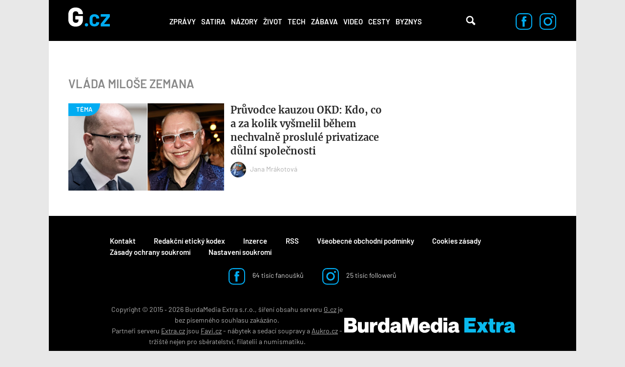

--- FILE ---
content_type: text/html; charset=utf-8
request_url: https://g.cz/tema/vlada-milose-zemana/
body_size: 8617
content:
<!DOCTYPE html>

<html class="no-js" lang="cs" dir="ltr"
  xmlns:og="http://ogp.me/ns#"
  xmlns:content="http://purl.org/rss/1.0/modules/content/"
  xmlns:dc="http://purl.org/dc/terms/"
  xmlns:foaf="http://xmlns.com/foaf/0.1/"
  xmlns:rdfs="http://www.w3.org/2000/01/rdf-schema#"
  xmlns:sioc="http://rdfs.org/sioc/ns#"
  xmlns:sioct="http://rdfs.org/sioc/types#"
  xmlns:skos="http://www.w3.org/2004/02/skos/core#"
  xmlns:xsd="http://www.w3.org/2001/XMLSchema#">
<head>
  <meta charset="utf-8">
  <title>vláda Miloše Zemana – G.cz</title>

  <style>
    :root {
      --page-layout-max-width: 1080px;
    }
  </style>
  <script>
    top.burdaAds = {};
    top.burdaAds.getTrafficType = function () {
      const utmSource = new URLSearchParams(window.location.search).get('utm_source');
      const utmMedium = new URLSearchParams(window.location.search).get('utm_medium');

      if (['www.seznam.cz'].includes(utmSource) && ['denni-tisk', 'sbrowser', 'sekce-z-internetu', 'z-boxiku'].includes(utmMedium)) {
        return 'seznam';
      }

      return 'burda';
    };
    top.burdaAds.trafficType = top.burdaAds.getTrafficType();
    top.burdaAds.isSeznam = function () {
      return top.burdaAds.trafficType === 'seznam';
    };
  </script>

  <script src="https://cdn.cpex.cz/cmp/v2/cpex-cmp.min.js"></script>

  <!-- Google Tag Manager -->
  <script>(function(w,d,s,l,i){w[l]=w[l]||[];w[l].push({'gtm.start':
        new Date().getTime(),event:'gtm.js'});let f=d.getElementsByTagName(s)[0],
      j=d.createElement(s),dl=l!=='dataLayer'?'&l='+l:'';j.async=true;j.src=
      'https://www.googletagmanager.com/gtm.js?id='+i+dl;f.parentNode.insertBefore(j,f);
  })(window,document,'script','dataLayer','GTM-NF2XWHP');</script>
  <!-- End Google Tag Manager -->

  <!--[if IE]><![endif]-->
<meta http-equiv="Content-Type" content="text/html; charset=utf-8" />
<meta about="/tema/vlada-milose-zemana/" typeof="skos:Concept" property="rdfs:label skos:prefLabel" content="vláda Miloše Zemana" />
<link rel="shortcut icon" href="https://g.cz/sites/all/themes/gflex/favicon.ico" type="image/vnd.microsoft.icon" />
<noscript><img alt="fb pixel" height="1" width="1" src="https://www.facebook.com/tr?id=461543584275416&ev=PageView&noscript=1"/></noscript>
<meta name="robots" content="all, index, follow" />
<meta http-equiv="Content-Security-Policy" content="upgrade-insecure-requests" />
<meta name="viewport" content="width=device-width, initial-scale=1, shrink-to-fit=no" />
<meta name="referrer" content="no-referrer-when-downgrade" id="referrer-policy-meta" />
<link rel="apple-touch-icon" sizes="180x180" href="/sites/all/themes/gflex/images/favicons/apple-touch-icon.png" />
<link rel="icon" sizes="32x32" href="/sites/all/themes/gflex/images/favicons/favicon-32x32.png" />
<link rel="icon" sizes="16x16" href="/sites/all/themes/gflex/images/favicons/favicon-16x16.png" />
<link rel="manifest" href="/sites/all/themes/gflex/images/favicons/site.webmanifest" />
<link rel="mask-icon" href="/sites/all/themes/gflex/images/favicons/safari-pinned-tab.svg" color="#000000" />
<meta name="msapplication-TileColor" content="#000000" />
<meta name="msapplication-config" content="/sites/all/themes/gflex/images/favicons/browserconfig.xml" />
<meta name="theme-color" content="#ffffff" />
<script type="application/ld+json">{
    "@context": "http://schema.org",
    "@graph": [
        {
            "@type": "Article",
            "headline": "vláda Miloše Zemana – G.cz",
            "description": ""
        }
    ]
}</script>
<meta name="abstract" content="G.cz je internetový magazín se zaměřením na zprávy, politiku, byznys, technologie, zábavu, zajímavosti a historii. Píšeme to, co vás baví." />
<meta name="generator" content="Drupal 7 (https://drupal.org)" />
<link rel="canonical" href="https://g.cz/tema/vlada-milose-zemana/" />
<link rel="shortlink" href="https://g.cz/taxonomy/term/29979/" />
<meta property="fb:app_id" content="1082186265246071" />
<meta property="og:site_name" content="G.cz" />
<meta property="og:type" content="article" />
<meta property="og:url" content="http://g.cz/tema/vlada-milose-zemana/" />
<meta property="og:title" content="vláda Miloše Zemana – G.cz" />
<meta property="og:image" content="https://g.cz/sites/default/files/field/image/2019/untitled_collage_126.jpg" />
  <link type="text/css" rel="stylesheet" href="https://g.cz/sites/default/files/css/css_xE-rWrJf-fncB6ztZfd2huxqgxu4WO-qwma6Xer30m4.css" media="all" />
<link type="text/css" rel="stylesheet" href="https://g.cz/sites/default/files/css/css_6LxpkAjWqJ2MzwAb8SGnrrjjg0Mgm-59-5REWVxLhto.css" media="all" />
<link type="text/css" rel="stylesheet" href="https://g.cz/sites/default/files/css/css_4_iOQc0CIQNHmzU46f4lVSDHQDlokqjRIKv7b45K_M4.css" media="all" />
<link type="text/css" rel="stylesheet" href="https://g.cz/sites/default/files/css/css_XSPzMTsleYNtdUm1I11jsW7I3DaPnpkRI5By1CoeuQM.css" media="all" />
  <script type="text/javascript" src="/sites/all/modules/contrib/jquery_update/replace/jquery/1.8/jquery.min.js?v=1.8.3"></script>
<script type="text/javascript" src="/misc/jquery-extend-3.4.0.js?v=1.8.3"></script>
<script type="text/javascript" src="/misc/jquery-html-prefilter-3.5.0-backport.js?v=1.8.3"></script>
<script type="text/javascript" src="/misc/jquery.once.js?v=1.2"></script>
<script type="text/javascript" src="/misc/drupal.js?t9f80d"></script>
<script type="text/javascript">
<!--//--><![CDATA[//><!--
jQuery.extend(Drupal.settings, {"basePath":"\/","pathPrefix":"","ajaxPageState":{"theme":"gflex","theme_token":"lFtJWlc1KqPqXliSI41jN44CXLm8MBGSLV0Hz8B1XqE","js":{"sites\/all\/modules\/custom\/g_advert\/modules\/sas\/js\/seznam_call.js":1,"sites\/all\/modules\/custom\/g_advert\/js\/gemius-heatmap.js":1,"sites\/all\/modules\/custom\/g_advert\/js\/analytics-adblock.js":1,"sites\/all\/modules\/custom\/g_content\/js\/fb-init.js":1,"sites\/all\/modules\/custom\/g_content\/js\/google-conf.js":1,"sites\/all\/modules\/contrib\/jquery_update\/replace\/jquery\/1.8\/jquery.min.js":1,"misc\/jquery-extend-3.4.0.js":1,"misc\/jquery-html-prefilter-3.5.0-backport.js":1,"misc\/jquery.once.js":1,"misc\/drupal.js":1,"sites\/all\/modules\/custom\/g_advert\/modules\/sas\/js\/core.js":1,"sites\/all\/modules\/custom\/g_advert\/modules\/sas\/js\/gtag_init.js":1,"\/\/www.googletagmanager.com\/gtag\/js?id=UA-47607540-1":1,"sites\/all\/modules\/custom\/g_advert\/modules\/sas\/js\/seznam_recommend_loader.js":1,"sites\/all\/modules\/custom\/g_advert\/modules\/sas\/js\/g_advert_sas.js":1,"sites\/all\/modules\/custom\/g_content\/js\/burdaExports.js":1,"\/\/apis.google.com\/js\/platform.js":1,"sites\/all\/modules\/custom\/g_advert\/js\/gemius.js":1,"sites\/all\/modules\/custom\/g_advert\/modules\/sas\/js\/jquery.cookie.js":1,"public:\/\/languages\/cs__b03TE63apM3Dg85oDw94p_hrBiT-PzwQTpI32bX5L0.js":1,"sites\/all\/libraries\/colorbox\/jquery.colorbox-min.js":1,"sites\/all\/modules\/contrib\/colorbox\/js\/colorbox.js":1,"sites\/all\/modules\/contrib\/colorbox\/styles\/default\/colorbox_style.js":1,"sites\/all\/modules\/contrib\/colorbox\/js\/colorbox_load.js":1,"sites\/all\/modules\/contrib\/colorbox\/js\/colorbox_inline.js":1,"sites\/all\/modules\/contrib\/yam\/js\/yam_autoupload.js":1,"sites\/all\/modules\/contrib_changed\/advpoll\/js\/advpoll.js":1,"sites\/all\/themes\/gflex\/js\/search.js":1,"sites\/all\/themes\/gflex\/js\/overlay.js":1,"sites\/all\/modules\/custom\/g_content\/js\/fb-pixel.js":1,"sites\/all\/themes\/gflex\/js\/sticky.js":1,"sites\/all\/themes\/gflex\/js\/article.js":1,"sites\/all\/themes\/gflex\/js\/mobile-menu.js":1,"sites\/all\/themes\/gflex\/js\/main.js":1},"css":{"modules\/system\/system.base.css":1,"modules\/system\/system.menus.css":1,"modules\/system\/system.messages.css":1,"modules\/system\/system.theme.css":1,"modules\/comment\/comment.css":1,"sites\/all\/modules\/contrib_changed\/date\/date_api\/date.css":1,"sites\/all\/modules\/contrib_changed\/date\/date_popup\/themes\/datepicker.1.7.css":1,"modules\/field\/theme\/field.css":1,"modules\/node\/node.css":1,"sites\/all\/modules\/contrib\/quiz\/quiz.css":1,"modules\/search\/search.css":1,"modules\/user\/user.css":1,"sites\/all\/modules\/contrib_changed\/video_filter\/video_filter.css":1,"sites\/all\/modules\/contrib\/views\/css\/views.css":1,"sites\/all\/modules\/contrib\/colorbox\/styles\/default\/colorbox_style.css":1,"sites\/all\/modules\/contrib_changed\/ctools\/css\/ctools.css":1,"public:\/\/css\/menu_icons.css":1,"sites\/all\/modules\/contrib_changed\/rate\/rate.css":1,"sites\/all\/modules\/contrib_changed\/node_embed\/plugins\/node_embed\/node_embed.css":1,"modules\/taxonomy\/taxonomy.css":1,"sites\/all\/themes\/gflex\/css\/styles.css":1,"sites\/all\/themes\/gflex\/css\/fixes.css":1}},"colorbox":{"opacity":"0.85","current":"{current} of {total}","previous":"\u00ab Prev","next":"Next \u00bb","close":"Zav\u0159\u00edt","maxWidth":"98%","maxHeight":"98%","fixed":true,"mobiledetect":true,"mobiledevicewidth":"480px"},"baseUrl":"https:\/\/g.cz","g_advert_sas":{"admin_page":false,"front_page":false,"gaId":"UA-47607540-1","path":"sites\/all\/modules\/custom\/g_advert\/modules\/sas","positions":{"desktop":[],"mobile":[],"keywords":[],"unsafe":false,"subtype":null,"break":930,"force_area":"ostatni","type":"category"}}});
//--><!]]>
</script>
<script type="text/javascript" src="/sites/all/modules/custom/g_advert/modules/sas/js/core.js?t9f80d"></script>
<script type="text/javascript" src="/sites/all/modules/custom/g_advert/modules/sas/js/gtag_init.js?t9f80d"></script>
<script type="text/javascript" src="//www.googletagmanager.com/gtag/js?id=UA-47607540-1"></script>
<script type="text/javascript" src="/sites/all/modules/custom/g_advert/modules/sas/js/seznam_recommend_loader.js?t9f80d"></script>
<script type="text/javascript" src="/sites/all/modules/custom/g_advert/modules/sas/js/g_advert_sas.js?t9f80d"></script>
<script type="text/javascript" src="/sites/all/modules/custom/g_content/js/burdaExports.js?t9f80d"></script>
<script type="text/javascript" defer="defer" async="async" src="//apis.google.com/js/platform.js"></script>
<script type="text/javascript" src="/sites/all/modules/custom/g_advert/js/gemius.js?t9f80d"></script>
<script type="text/javascript" src="/sites/all/modules/custom/g_advert/modules/sas/js/jquery.cookie.js?t9f80d"></script>
<script type="text/javascript" src="/sites/default/files/languages/cs__b03TE63apM3Dg85oDw94p_hrBiT-PzwQTpI32bX5L0.js?t9f80d"></script>
<script type="text/javascript" src="/sites/all/libraries/colorbox/jquery.colorbox-min.js?t9f80d"></script>
<script type="text/javascript" src="/sites/all/modules/contrib/colorbox/js/colorbox.js?t9f80d"></script>
<script type="text/javascript" src="/sites/all/modules/contrib/colorbox/styles/default/colorbox_style.js?t9f80d"></script>
<script type="text/javascript" src="/sites/all/modules/contrib/colorbox/js/colorbox_load.js?t9f80d"></script>
<script type="text/javascript" src="/sites/all/modules/contrib/colorbox/js/colorbox_inline.js?t9f80d"></script>
<script type="text/javascript" src="/sites/all/modules/contrib/yam/js/yam_autoupload.js?t9f80d"></script>
<script type="text/javascript" src="/sites/all/modules/contrib_changed/advpoll/js/advpoll.js?t9f80d"></script>
<script type="text/javascript" src="/sites/all/themes/gflex/js/search.js?t9f80d"></script>
<script type="text/javascript" src="/sites/all/themes/gflex/js/overlay.js?t9f80d"></script>
<script type="text/javascript" src="/sites/all/modules/custom/g_content/js/fb-pixel.js?t9f80d"></script>
<script type="text/javascript" src="/sites/all/themes/gflex/js/sticky.js?t9f80d"></script>
<script type="text/javascript" src="/sites/all/themes/gflex/js/article.js?t9f80d"></script>
<script type="text/javascript" src="/sites/all/themes/gflex/js/mobile-menu.js?t9f80d"></script>
<script type="text/javascript" src="/sites/all/themes/gflex/js/main.js?t9f80d"></script>

      <!-- UpScore -->
<script type="didomi/javascript" data-vendor="c:upscoregm-aHc8RP8F">
  (function(u,p,s,c,r){u[r]=u[r]||function(p){(u[r].q=u[r].q||[]).push(p)},u[r].ls=1*new Date();
    var a=p.createElement(s),m=p.getElementsByTagName(s)[0];a.async=1;a.src=c;m.parentNode.insertBefore(a,m)
  })(window,document,'script','//files.upscore.com/async/upScore.js','upScore');
  upScore({
    "config": {
        "domain": "g.cz",
        "article": "",
        "track_positions": true
    },
    "data": {
        "section": "vláda Miloše Zemana",
        "taxonomy": "",
        "object_id": "",
        "pubdate": "",
        "author": "Redakce g.cz",
        "object_type": "landingpage"
    }
});
</script>
  </head>

<body class="html not-front not-logged-in no-sidebars page-taxonomy page-taxonomy-term page-taxonomy-term- page-taxonomy-term-29979 ui-page--g ui-page">
<!-- Google Tag Manager (noscript) -->
<noscript>
  <iframe src="https://www.googletagmanager.com/ns.html?id=GTM-NF2XWHP"
          height="0" width="0" style="display:none;visibility:hidden"></iframe>
</noscript>
<!-- End Google Tag Manager (noscript) -->

      <div id="fb-root"></div>
    
<!-- Superheader -->
<!-- // Superheader -->

<div class="container main-container branding-wrapper">
  <!-- Header -->
  <header>
        <a href="/" title="Domů" rel="home" class="site-logo"><img src="/sites/all/themes/gflex/logo.svg" alt="Domů" /></a>
    <nav>
    <ul><li class="first leaf"><a href="/category/zpravy/" title="">Zprávy</a></li>
<li class="leaf"><a href="/satira/">Satira</a></li>
<li class="leaf"><a href="/category/nazory/" title="">Názory</a></li>
<li class="leaf"><a href="/category/zivot/" title="">Život</a></li>
<li class="leaf"><a href="/category/tech/" title="">Tech</a></li>
<li class="leaf"><a href="/category/zabava/" title="">Zábava</a></li>
<li class="leaf"><a href="/category/video/" title="">Video</a></li>
<li class="leaf"><a href="/category/cesty/" title="">Cesty</a></li>
<li class="last leaf"><a href="/category/zpravy/byznys/">Byznys</a></li>
<li class="mobile-only"><a href="#" class="more-link">Další</a></li></ul>  </nav>
  <div class="mobile-menu">
    <div class="logo">
      <a href="/" title="Domů" rel="home" class="site-logo">
        <img src="/sites/all/themes/gflex/logo.svg" alt="Domů" />
      </a>
    </div>
    <div class="menu-container">
      <div class="nav-menu">
<a href="/category/zpravy/">Zprávy</a>
<a href="/satira/">Satira</a>
<a href="/category/nazory/">Názory</a>
<a href="/category/zivot/">Život</a>
<a href="/category/tech/">Tech</a>
<a href="/category/zabava/">Zábava</a>
<a href="/category/video/">Video</a>
<a href="/category/cesty/">Cesty</a>
<a href="/category/zpravy/byznys/">Byznys</a>
</div>      <div class="close">
        <a href="#"><img src="/sites/all/themes/gflex/images/nav-menu-close.svg" alt="Zavřít menu" /></a>
      </div>
    </div>
  </div>
  <div class="search">
    <!-- @see http://rm.bfcloud.cz/issues/2001 -->
    <!--<span class="search-icon">Vyhledávání</span>-->
    <a href="/hledat" class="search-icon">Vyhledávání</a>
      </div>
  <!--  Search Field -->
  <div class="search-field">
    <div class="search-field-header"><span class="search-title close-search-menu"></span></div>
    <div class="search-input">
      <input type="text" placeholder="Hledejte články, videa, témata, …" class="search-input-field">
      <span class="search-icon">Vyhledávání</span>
    </div>
  </div>
    <div class="social-icons">
    <a href="https://www.facebook.com/pages/Gcz/698331456928330"><img src="/sites/all/themes/gflex/images/facebook-icon.svg" alt="Facebook"/></a>
    <a href="https://www.instagram.com/magazing.cz/"><img src="/sites/all/themes/gflex/images/instagram-icon.svg" alt="Instagram"/></a>
  </div>
</header>
  <!-- // Header -->

  <main class="col-lg-12 padding-content term-detail">

        <ol class="breadcrumb" itemscope="" itemtype="https://schema.org/BreadcrumbList">
    </ol>

        <!-- Help -->
        <!-- // Help -->

    
    
    <!-- Highlighted -->
        <!-- // Highlighted -->

    <!-- Top Content -->
        <!-- // Top Content -->


    <!-- Main Content -->

            <div class="article-content" data-sticky-container>
              <div class="term-listing-heading"><div id="taxonomy-term-29979" class="taxonomy-term vocabulary-tags articles-list">
<!--

    -->

  <div class="term-header">
    <h1 class="term-title tags">
      
      vláda Miloše Zemana    </h1>
  </div>

  <div class="articles-list--list">

                      <article >
  <div class="image-wrapper ">
    <a href="/pruvodce-kauzou-okd-kdo-co-a-za-kolik-vysmelil-behem-nechvalne-proslule-privatizace-dulni-spolecnosti/" class="thumbnail-image"
       data-category="TÉMA">
      <div class="field field-name-field-image field-type-image field-label-hidden"><div class="field-items"><div class="field-item even" rel="og:image rdfs:seeAlso" resource="https://g.cz/sites/default/files/styles/gflex_landscape/public/field/image/2019/untitled_collage_126.jpg?itok=wkNCA51I"><img typeof="foaf:Image" src="https://g.cz/sites/default/files/styles/gflex_landscape/public/field/image/2019/untitled_collage_126.jpg?itok=wkNCA51I" width="628" height="352" /></div></div></div>    </a>
  </div>
  <div class="content">
    <h1>
      <a href="/pruvodce-kauzou-okd-kdo-co-a-za-kolik-vysmelil-behem-nechvalne-proslule-privatizace-dulni-spolecnosti/">Průvodce kauzou OKD: Kdo, co a za kolik vyšmelil během nechvalně proslulé privatizace důlní společnosti</a>
    </h1>
        <div class="author">
        <div class="user-picture author">
    <a href="/author/janamrakotova/"><img typeof="foaf:Image" src="https://g.cz/sites/default/files/styles/gflex_square_big/public/pictures/picture-10805-1570531991.jpg?itok=kc8rqqLO" width="808" height="808" alt="" />Jana Mrákotová</a>  </div>
    </div>
      </div>
</article>
          </div>

  <div class="sidebar ui-sidebar--adverts ui-sidebar"></div>
</div>
</div>          </div>
    <!-- // Main Content -->

    
      </main>

  <!-- Footer -->
  <footer>
  <div class="footer-nav">
    <ul>
      <li><a href="/kontakt/">Kontakt</a></li>
      <li><a href="https://burda.cz/sites/default/files/attachments/redakcni_eticky_kodex_burdamedia_extra.pdf" target="_blank">Redakční etický kodex</a></li>
      <li><a href="https://burda.cz/cs/vydavatelstvi/kontakt#inzerce" target="_blank">Inzerce</a></li>
      <li><a href="/rss.xml" rel="alternate" type="application/rss+xml">RSS</a></li>
      <li><a href="https://burda.cz/cs/pro-ctenare/podminky-soutezi-a-predplatneho" target="_blank">Všeobecné obchodní podmínky</a></li>
      <li><a href="https://burda.cz/cs/content/cookies-zasady" target="_blank">Cookies zásady</a></li>
      <li><a href="https://burda.cz/cs/zasady-ochrany-soukromi" target="_blank">Zásady ochrany soukromí</a></li>
      <li><a class="one-trust" href="javascript:Didomi.preferences.show();">Nastavení soukromí</a></li>
    </ul>
  </div>

  <div class="social-icons">
    <a href="https://www.facebook.com/pages/Gcz/698331456928330"><img src="/sites/all/themes/gflex/images/facebook-icon.svg" alt="Facebook" /> 64 tisíc fanoušků</a>
    <a href="https://www.instagram.com/magazing.cz/"><img src="/sites/all/themes/gflex/images/instagram-icon.svg" alt="Instagram" /> 25 tisíc followerů</a>
  </div>

  <div class="ui-footer-copyright">
    <div class="ui-footer-copyright__description">
      Copyright &copy; 2015 &dash; 2026 BurdaMedia Extra s.r.o.,
    šíření obsahu serveru <a href="/">G.cz</a> je bez písemného souhlasu zakázáno.<br />
    Partneři serveru
    <a href="https://www.extra.cz/">Extra.cz</a> jsou
    <a href="https://favi.cz/">Favi.cz</a> -
    <a href="https://favi.cz/produkty/kategorie/nabytek" class="no-underline">nábytek</a> a
    <a href="https://favi.cz/produkty/kategorie/sedaci-soupravy" class="no-underline">sedací soupravy</a> a
    <a href="https://aukro.cz/">Aukro.cz</a> - tržiště nejen pro
    <a href="https://aukro.cz/sberatelstvi" class="no-underline">sběratelství</a>,
    <a href="https://aukro.cz/filatelie" class="no-underline">filatelii</a> a
    <a href="https://aukro.cz/numismatika" class="no-underline">numismatiku</a>.    </div>

    <a class="ui-footer-copyright__logo" href="https://burdamediaextra.cz/" target="_blank" title="BurdaMedia Extra s.r.o.">
      <svg class="ui-svg--logo-burdamedia-extra ui-svg--events-none ui-svg" width="163.7904" height="14.2688" viewBox="0 0 1637.904 142.688" xmlns="http://www.w3.org/2000/svg">
        <title>BurdaMedia Extra s.r.o.</title>
        <path fill="#fff" d="M83.817 93.763c0 8.375-6.042 13.642-14.812 13.642H39.963V80.313h28.85c8.379 0 15.004 4.483 15.004 13.45m-5.454-50.684c0 7.409-5.263 11.113-13.059 11.113H39.962V31.575h25.146c7.797 0 13.255 4.292 13.255 11.504m20.858 20.659v-.583c11.692-5.066 17.342-13.446 17.342-26.7 0-11.504-4.867-21.058-13.254-27.491C95.905 3.314 85.771.001 72.125.001H0V139.38h73.488c14.425 0 25.341-2.933 33.725-8.774 9.938-7.017 15.983-18.325 15.983-33.342 0-15.784-8.775-28.647-23.975-33.526m98.821 75.641h35.088v-99.42h-36.842v53.604c0 10.725-5.65 17.542-15.204 17.542-8.775 0-13.254-5.458-13.254-15.783V39.959h-36.841v64.137c0 22.801 11.696 38.392 35.479 38.392 13.642 0 23.396-5.649 30.992-15.983h.583v12.874zM317.53 70.171h.779V38.792c-1.163-.588-3.121-.979-6.038-.979-12.671 0-22.225 4.679-30.217 17.158h-.583V39.959h-35.087v99.42h36.842V98.638c0-22.425 12.666-32.167 34.304-28.467m78.166 18.717c0 14.417-7.413 25.925-18.321 25.925-10.917 0-17.938-10.717-17.938-25.925s7.212-25.538 17.938-25.538c10.909 0 18.321 11.304 18.321 25.538m.78 50.491h35.087V0h-36.842v50.488h-.587c-6.429-8.388-13.446-13.646-27.675-13.646-26.513 0-44.45 21.438-44.45 52.629 0 34.309 19.108 53.217 44.837 53.217 12.279 0 22.804-6.041 29.238-17.15h.392zm107.591-36.074c0 11.899-8.179 16.774-16.758 16.774-6.046 0-11.5-2.933-11.5-9.558 0-5.842 3.312-8.967 14.037-11.309 6.229-1.358 10.713-2.917 14.221-4.676zm26.321 37.824c6.821 0 13.45-1.75 16.179-2.925v-20.858h-.583c-3.708.584-6.237 0-6.237-6.434v-37.62c0-13.259-3.708-20.854-11.892-27.296-8.188-6.038-20.858-9.154-36.062-9.154-31.188 0-46.392 16.175-47.179 35.867h34.896c.979-7.213 5.067-11.896 13.059-11.896 7.992 0 10.529 4.096 10.529 9.559 0 6.229-5.654 8.767-26.704 11.108-19.104 2.142-36.062 8.575-36.062 30.6 0 19.5 14.038 29.833 33.142 29.833 15.2 0 25.338-5.266 31.767-14.041h.396c2.334 9.165 9.93 13.257 24.751 13.257m138.008-1.75h36.833V0h-53.404l-21.446 77.971h-.388L608.545 0h-53.021v139.379h35.871V52.046h.387l23.196 87.333h29.825l23.2-87.333h.392v87.333zm83.809-60.241c1.95-10.917 7.6-17.737 17.733-17.737 8.775 0 15.017 6.629 16.575 17.737zm0 19.5h70.95c.392-19.691-5.259-37.429-17.342-48.542-9.167-8.383-21.05-13.445-36.65-13.445-31.383 0-53.017 22.804-53.017 52.82 0 30.408 21.825 52.634 54.383 52.634 12.675 0 22.608-2.533 31.775-8.384 9.742-6.241 16.758-15.008 18.9-23.975h-35.667c-2.733 4.875-7.408 7.4-13.833 7.4-11.124.001-17.358-7.017-19.499-18.508m149.7-9.75c0 14.417-7.408 25.925-18.325 25.925-10.916 0-17.925-10.717-17.925-25.925s7.208-25.538 17.925-25.538c10.917 0 18.325 11.304 18.325 25.538m.783 50.491h35.083V0H900.93v50.488h-.575c-6.434-8.388-13.459-13.646-27.691-13.646-26.509 0-44.442 21.438-44.442 52.629 0 34.309 19.108 53.217 44.834 53.217 12.283 0 22.808-6.041 29.241-17.15h.392v13.841zm48.333-111.508h36.851V0h-36.851zm0 111.508h36.851v-99.42h-36.851zm109.351-36.074c0 11.899-8.184 16.774-16.759 16.774-6.041 0-11.5-2.933-11.5-9.558 0-5.842 3.317-8.967 14.033-11.309 6.233-1.358 10.726-2.917 14.226-4.676zm42.5 34.899v-20.858h-.583c-3.709.584-6.242 0-6.242-6.434v-37.62c0-13.259-3.7-20.854-11.892-27.296-8.184-6.038-20.85-9.154-36.059-9.154-31.191 0-46.399 16.175-47.175 35.867h34.892c.976-7.213 5.066-11.896 13.059-11.896 8 0 10.524 4.096 10.524 9.559 0 6.229-5.642 8.767-26.699 11.108-19.108 2.142-36.059 8.575-36.059 30.6 0 19.5 14.033 29.833 33.133 29.833 15.2 0 25.342-5.266 31.775-14.041h.392c2.333 9.166 9.941 13.258 24.75 13.258 6.833-.001 13.458-1.751 16.184-2.926"/>
        <path fill="#0abaee" d="M1151.763 0v139.379h110.526V104.48h-69.785V82.651h56.726V52.046h-56.726V33.134h67.834V0Zm185.567 39.959-11.5 22.616h-.383l-11.7-22.616h-42.292l30.2 47.754-32.942 51.666h40.159l14.816-26.516h.384l14.041 26.516h42.301l-32.359-52.441 28.466-46.979zm42.691 0h12.867V7.796h36.05v32.163h18.917V62.18h-18.917v40.358c0 9.934 7.025 10.125 18.525 9.359v27.083c-5.65 1.366-11.5 2.342-18.125 2.342-24.175 0-36.45-6.817-36.45-30.601V62.179h-12.867zm112.467 15.012h.584c7.991-12.479 17.541-17.158 30.217-17.158 2.925 0 4.875.396 6.041.979v31.379h-.774c-21.642-3.7-34.309 6.042-34.309 28.467v40.741h-36.842v-99.42h35.083z"/>
        <path fill="#0abbef" d="M1595.405 103.313v-8.775c-3.5 1.759-7.991 3.309-14.225 4.684-10.726 2.334-14.042 5.45-14.042 11.301 0 6.625 5.467 9.558 11.5 9.558 8.583-.002 16.767-4.877 16.767-16.768m1.566 24.558h-.399c-6.426 8.775-16.567 14.033-31.767 14.033-19.108 0-33.134-10.325-33.134-29.825 0-22.017 16.95-28.45 36.059-30.6 21.059-2.342 26.7-4.871 26.7-11.113 0-5.454-2.525-9.55-10.517-9.55-8 0-12.092 4.679-13.067 11.887h-34.892c.775-19.688 15.983-35.866 47.175-35.866 15.2 0 27.875 3.121 36.067 9.162 8.183 6.434 11.883 14.038 11.883 27.292v37.62c0 6.434 2.533 7.025 6.242 6.434h.583v20.867c-2.733 1.158-9.358 2.916-16.184 2.916-14.806.001-22.415-4.091-24.749-13.257"/>
      </svg>
    </a>
  </div>

  </footer>
  <!-- // Footer -->
</div>
  <script type="text/javascript" src="/sites/all/modules/custom/g_advert/modules/sas/js/seznam_call.js?t9f80d"></script>
<script type="text/javascript" src="/sites/all/modules/custom/g_advert/js/gemius-heatmap.js?t9f80d"></script>
<script type="text/javascript" src="/sites/all/modules/custom/g_advert/js/analytics-adblock.js?t9f80d"></script>
<script type="text/javascript" src="/sites/all/modules/custom/g_content/js/fb-init.js?t9f80d"></script>
<script type="text/javascript" src="/sites/all/modules/custom/g_content/js/google-conf.js?t9f80d"></script>

  <script>
    (function () {
      if (top?.burdaAds?.isSeznam?.()) {
        const scriptElement = document.createElement('script');
        scriptElement.src = 'https://d.seznam.cz/recass/js/sznrecommend.min.js';
        scriptElement.onload = () => sznRecass.getRecommendationsByTags();

        document.body.append(scriptElement);
      }
    }());
  </script>
</body>
</html>
